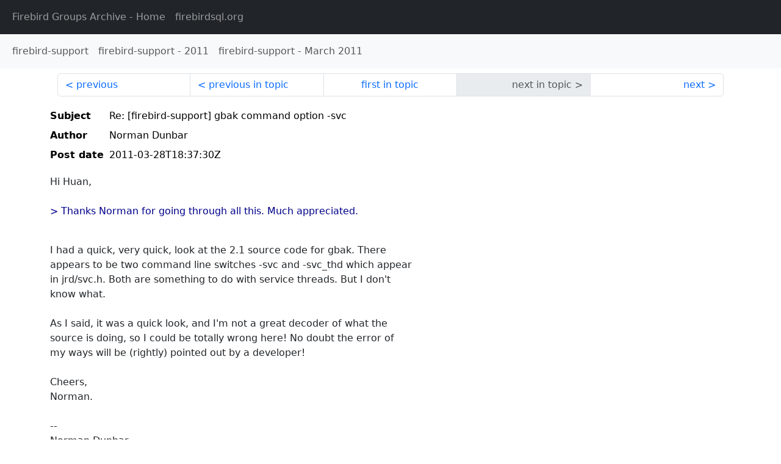

--- FILE ---
content_type: text/html
request_url: http://fb-list-archive.s3-website-eu-west-1.amazonaws.com/firebird-support/2011/3/112723.html
body_size: 1747
content:
<!DOCTYPE html>
<html lang="en">
<head>
    <meta charset="utf-8"/>
    <meta name="viewport" content="width=device-width, initial-scale=1">
    <link href="https://cdn.jsdelivr.net/npm/bootstrap@5.3.3/dist/css/bootstrap.min.css" rel="stylesheet" integrity="sha384-QWTKZyjpPEjISv5WaRU9OFeRpok6YctnYmDr5pNlyT2bRjXh0JMhjY6hW+ALEwIH" crossorigin="anonymous">
    <link href="../../../archive-style.css" rel="stylesheet" type="text/css"/>
    <link rel="canonical" href="http://fb-list-archive.s3-website-eu-west-1.amazonaws.com/firebird-support/2011/3/112723.html"/>
    <title>firebird-support - Re: [firebird-support] gbak command option -svc</title>
</head>
<body id="message" class="d-flex flex-column h-100">
<header class="archive-nav">
    <nav class="navbar navbar-expand-lg bg-dark site-menu" data-bs-theme="dark">
        <div class="container-fluid">
            <ul class="navbar-nav">
                <li class="nav-item site-root"><a class="nav-link" href="../../../"><span class="site-name">Firebird Groups Archive</span> - Home</a></li>
                <li class="nav-item parent-site"><a class="nav-link" href="https://www.firebirdsql.org/"><span class="site-name">firebirdsql.org</span></a></li>
            </ul>
        </div>
    </nav>
    <nav class="navbar navbar-expand-lg navbar-light bg-light group-nav">
        <div class="container-fluid">
            <ul class="navbar-nav">
                <li class="nav-item group-root"><a class="nav-link" href="../../index.html"><span class="group-name">firebird-support</span></a></li>
                <li class="nav-item group-year"><a class="nav-link" href="../index.html"><span class="group-name">firebird-support</span> - <span class="year">2011</span></a></li>
                <li class="nav-item group-year-month"><a class="nav-link" href="./index.html"><span class="group-name">firebird-support</span> - <span class="month">March 2011</span></a></li>
            </ul>
        </div>
    </nav>
</header>
<main role="main" class="flex-shrink-0">
    <div class="container">
        <nav class="my-sm-2 msg-nav content-nav-top">
            <div class="container-fluid">
                <ul class="pagination">
                    <li class="page-item previous previous-in-time">
                        <a class="page-link h-100" href="../../2011/3/112722.html">previous</a>
                    </li>
                    <li class="page-item previous previous-in-topic">
                        <a class="page-link h-100" href="../../2011/3/112713.html">previous in topic</a>
                    </li>
                    <li class="page-item first-in-topic"><a class="page-link h-100" href="../../2011/3/112682.html">first in topic</a></li>
                    <li class="page-item disabled next next-in-topic">
                        <span class="page-link h-100">next in topic</span>
                    </li>
                    <li class="page-item next next-in-time">
                        <a class="page-link h-100" href="../../2011/3/112724.html">next</a>
                    </li>
                </ul>
            </div>
        </nav>
        <div class="msg">
            <div class="msg-header">
                <table class="table table-borderless table-sm">
                    <colgroup>
                        <col class="col-1 msg-header-name">
                        <col class="msg-header-value">
                    </colgroup>
                    <tr class="msg-subject">
                        <th scope="row" class="ps-sm-0 text-nowrap msg-header-name">Subject</th>
                        <td class="msg-header-value subject">Re: [firebird-support] gbak command option -svc</td>
                    </tr>
                    <tr class="msg-author">
                        <th scope="row" class="ps-sm-0 text-nowrap msg-header-name">Author</th>
                        <td class="msg-header-value author">Norman Dunbar</td>
                    </tr>
                    <tr class="msg-postdate">
                        <th scope="row" class="ps-sm-0 text-nowrap msg-header-name">Post date</th>
                        <td class="msg-header-value date-time">2011-03-28T18:37:30Z</td>
                    </tr>
                </table>
            </div>
            <div class="my-sm-2 msg-body">
<div id="ygrps-yiv-501422573">Hi Huan,<br>
<br>
<blockquote><span title="ireply"> &gt; Thanks Norman for going through all this. Much appreciated.<br>
<br>
 </span></blockquote>I had a quick, very quick, look at the 2.1 source code for gbak. There <br>
appears to be two command line switches -svc and -svc_thd which appear <br>
in jrd/svc.h. Both are something to do with service threads. But I don't <br>
know what.<br>
<br>
As I said, it was a quick look, and I'm not a great decoder of what the <br>
source is doing, so I could be totally wrong here! No doubt the error of <br>
my ways will be (rightly) pointed out by a developer!<br>
<br>
Cheers,<br>
Norman.<br>
<br>
-- <br>
Norman Dunbar<br>
Dunbar IT Consultants Ltd<br>
<br>
Registered address:<br>
Thorpe House<br>
61 Richardshaw Lane<br>
Pudsey<br>
West Yorkshire<br>
United Kingdom<br>
LS28 7EL<br>
<br>
Company Number: 05132767</div>
            </div>
        </div>
        <nav class="my-sm-2 msg-nav content-nav-bottom">
            <div class="container-fluid">
                <ul class="pagination">
                    <li class="page-item previous previous-in-time">
                        <a class="page-link h-100" href="../../2011/3/112722.html">previous</a>
                    </li>
                    <li class="page-item previous previous-in-topic">
                        <a class="page-link h-100" href="../../2011/3/112713.html">previous in topic</a>
                    </li>
                    <li class="page-item first-in-topic"><a class="page-link h-100" href="../../2011/3/112682.html">first in topic</a></li>
                    <li class="page-item disabled next next-in-topic">
                        <span class="page-link h-100">next in topic</span>
                    </li>
                    <li class="page-item next next-in-time">
                        <a class="page-link h-100" href="../../2011/3/112724.html">next</a>
                    </li>
                </ul>
            </div>
        </nav>
    </div>
</main>
</body>
</html>